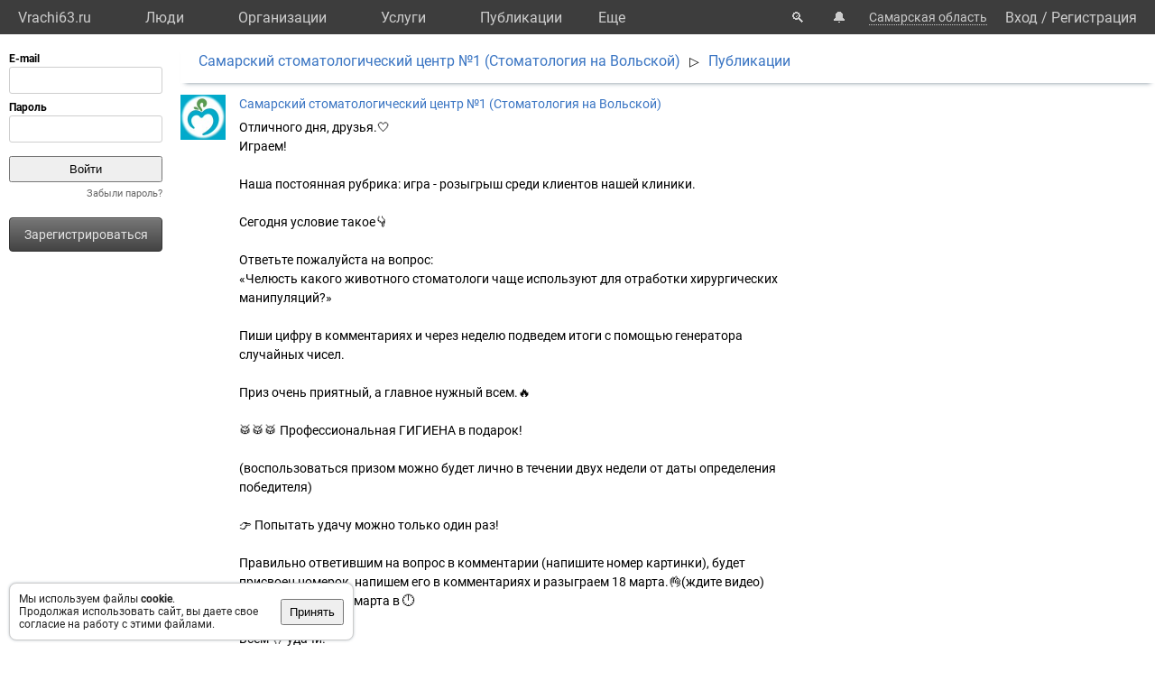

--- FILE ---
content_type: text/html; charset=UTF-8
request_url: https://vrachi63.ru/channel/879/post/26713/
body_size: 10832
content:
<!DOCTYPE html>
<html lang="ru">
	<head>
		<title>Публикации, Самарский стоматологический центр №1 (Стоматология на Вольской)</title>
		<meta name="description" content="Публикации, Самарский стоматологический центр №1 (Стоматология на Вольской)">
		<script defer src="https://static.vrachi.name/js/common.js?1768152753"></script>
		<link type="text/css" rel="stylesheet" href="https://static.vrachi.name/css/common.css?1768152753">
		
		<script defer type="text/javascript" src="https://static.vrachi.name/js/channel.js?1768152753"></script>
	
	<link id="section_css_link" type="text/css" rel="stylesheet" href="https://static.vrachi.name/css/channel.css?1768152753"><meta http-equiv="content-type" content="text/html; charset=utf-8"/>
		<meta name="viewport" content="width=device-width, initial-scale=1">
		<link rel="icon" type="image/png" href="https://static.vrachi.name/img/favicon/favicon.ico" />
		<link rel="preload" as="font" type="font/woff2" href="https://fonts.gstatic.com/s/roboto/v20/KFOmCnqEu92Fr1Mu5mxKOzY.woff2" crossorigin>
		<link rel="preload" as="font" type="font/woff2" href="https://fonts.gstatic.com/s/roboto/v20/KFOmCnqEu92Fr1Mu4mxK.woff2" crossorigin>
		<link rel="preload" as="font" type="font/woff2" href="https://fonts.gstatic.com/s/roboto/v20/KFOlCnqEu92Fr1MmWUlfABc4EsA.woff2" crossorigin>
		<link rel="preload" as="font" type="font/woff2" href="https://fonts.gstatic.com/s/roboto/v20/KFOlCnqEu92Fr1MmWUlfBBc4.woff2" crossorigin>
		<!--link rel="manifest" href="/manifest.webmanifest"-->
		<script async src="https://mc.yandex.ru/metrika/tag.js"></script>
		<script>window.yaContextCb=window.yaContextCb||[]</script>
		<script src="https://yandex.ru/ads/system/context.js" async></script>
		<!--link rel="preload" as="script" type="application/javascript" href="https://yastatic.net/safeframe-bundles/0.83/host.js" crossorigin-->
		<meta name="theme-color" content="#3d3d3d">
		<meta name="csrf-token" content="70dd103be86f4e1846986d261a96cef9d8c85adc49d52b0703264bdb894896dc">
		<!--[if lte IE 9]><meta http-equiv="refresh" content="0; URL=/bad_browser/"><![endif]-->
	</head>
	<body class="left_menu_notabs_mode">
		<header>
			<div id="left_menu_toogle_div" class="top_menu_nav_mobile_menu_div"> </div>
			<nav id="top_menu_nav">
				<ul class="top_menu_ul">
					<li class="top_menu_li top_menu_home_link_li">
						<a href="/" class="top_menu_a top_menu_home_link_a">Vrachi63.ru</a>
					</li>
					<li class="top_menu_li">
						<a href="/users/" class="top_menu_a ">Люди</a>
						<ul class="top_menu_dropdown_ul">
							<li class="top_menu_dropdown_li"><a href="/users/7/" class="top_menu_a top_menu_dropdown_a">Врачи</a></li>
							<li class="top_menu_dropdown_li"><a href="/users/8/" class="top_menu_a top_menu_dropdown_a">Фельдшеры </a></li>
							<li class="top_menu_dropdown_li"><a href="/users/10/" class="top_menu_a top_menu_dropdown_a">Мед. сестры</a></li>
						</ul>
					</li>
					<li class="top_menu_li">
						<a href="/org/" class="top_menu_a ">Организации</a>
						<ul class="top_menu_dropdown_ul">
							<li class="top_menu_dropdown_li"><a href="/org/type/1/2/2/" class="top_menu_a top_menu_dropdown_a">Больницы</a></li>
							<li class="top_menu_dropdown_li"><a href="/org/type/1/2/1/" class="top_menu_a top_menu_dropdown_a">Клиники</a></li>
							<li class="top_menu_dropdown_li"><a href="/org/type/1/2/3/" class="top_menu_a top_menu_dropdown_a">Поликлиники</a></li>
							<li class="top_menu_dropdown_li"><a href="/org/type/1/2/12/" class="top_menu_a top_menu_dropdown_a">Женские консультации</a></li>
							<li class="top_menu_dropdown_li"><a href="/org/type/1/2/8/" class="top_menu_a top_menu_dropdown_a">Родильные дома</a></li>
							<li class="top_menu_dropdown_li"><a href="/org/type/1/2/11/" class="top_menu_a top_menu_dropdown_a">Травпункты</a></li>
							<li class="top_menu_dropdown_li"><a href="/org/type/1/2/13/" class="top_menu_a top_menu_dropdown_a">Стоматологии</a></li>
						</ul>
					</li>
					<li class="top_menu_li">
						<a href="/services/" class="top_menu_a ">Услуги</a>
						<ul class="top_menu_dropdown_ul">
							<li class="top_menu_dropdown_li"><a href="/services/2/" class="top_menu_a top_menu_dropdown_a">Консультации</a></li>
							<li class="top_menu_dropdown_li"><a href="/services/7/" class="top_menu_a top_menu_dropdown_a">УЗИ</a></li>
							<li class="top_menu_dropdown_li"><a href="/services/8/" class="top_menu_a top_menu_dropdown_a">Рентген</a></li>
							<li class="top_menu_dropdown_li"><a href="/services/9/" class="top_menu_a top_menu_dropdown_a">МРТ</a></li>
							<li class="top_menu_dropdown_li"><a href="/services/12/" class="top_menu_a top_menu_dropdown_a">Комп. томография</a></li>
							<li class="top_menu_dropdown_li"><a href="/services/100/" class="top_menu_a top_menu_dropdown_a">ЭКГ</a></li>
							<li class="top_menu_dropdown_li"><a href="/services/10/" class="top_menu_a top_menu_dropdown_a">Эндоскопия</a></li>
							<li class="top_menu_dropdown_li"><a href="/services/5/" class="top_menu_a top_menu_dropdown_a">Анализы</a></li>
							<li class="top_menu_dropdown_li"><a href="/services/17/" class="top_menu_a top_menu_dropdown_a">Физиотерапия</a></li>
						</ul>
					</li>
					<li class="top_menu_li">
						<a href="/posts/" class="top_menu_a ">Публикации</a>
						<ul class="top_menu_dropdown_ul">
							<li class="top_menu_dropdown_li"><a class="top_menu_a top_menu_dropdown_a" href="/photos/">Фото</a></li>
							<li class="top_menu_dropdown_li"><a class="top_menu_a top_menu_dropdown_a" href="/videos/">Видео</a></li>
							<li class="top_menu_dropdown_li"><a class="top_menu_a top_menu_dropdown_a" href="/articles/">Статьи</a></li>
							<li class="top_menu_dropdown_li"><a class="top_menu_a top_menu_dropdown_a" href="/books/">Книги</a></li>
							<li class="top_menu_dropdown_li"><a class="top_menu_a top_menu_dropdown_a" href="/sets/">Подборки</a></li>
							<li class="top_menu_dropdown_li"><a class="top_menu_a top_menu_dropdown_a" href="/sets/">Каналы</a></li>
							<li class="top_menu_dropdown_li"><a class="top_menu_a top_menu_dropdown_a" href="/tags/">Теги</a></li>
							<!--li class="top_menu_dropdown_li"><a class="top_menu_a top_menu_dropdown_a" href="/books/type/6/">Клинич. рекомендации</a></li>
							<li class="top_menu_dropdown_li"><a class="top_menu_a top_menu_dropdown_a" href="https://russia.vrachi.name/journals/">Журналы</a></li-->
						</ul>
					</li>
					<li class="top_menu_li">
						<a href="https://ru.vrachi.name/" class="top_menu_a ">Библиотека</a>
						<ul class="top_menu_dropdown_ul">
							<li class="top_menu_dropdown_li"><a class="top_menu_a top_menu_dropdown_a" href="https://ru.vrachi.name/articles/">Статьи</a></li>
							<li class="top_menu_dropdown_li"><a class="top_menu_a top_menu_dropdown_a" href="https://ru.vrachi.name/books/">Книги</a></li>
							<li class="top_menu_dropdown_li"><a class="top_menu_a top_menu_dropdown_a" href="https://ru.vrachi.name/sets/">Подборки</a></li>
							<li class="top_menu_dropdown_li"><a class="top_menu_a top_menu_dropdown_a" href="https://ru.vrachi.name/research/">Исследования</a></li>
							<li class="top_menu_dropdown_li"><a class="top_menu_a top_menu_dropdown_a" href="https://ru.vrachi.name/journals/">Журналы</a></li>
							<li class="top_menu_dropdown_li"><a class="top_menu_a top_menu_dropdown_a" href="https://ru.vrachi.name/questionnaires/">Опросники</a></li>
							<li class="top_menu_dropdown_li"><a class="top_menu_a top_menu_dropdown_a" href="https://ru.vrachi.name/calculators/">Калькуляторы</a></li>
							<li class="top_menu_dropdown_li"><a class="top_menu_a top_menu_dropdown_a" href="https://ru.vrachi.name/questions/">Вопросы</a></li>
							<li class="top_menu_dropdown_li"><a class="top_menu_a top_menu_dropdown_a" href="https://ru.vrachi.name/forum/">Форум</a></li>
						</ul>
					</li>
					<li class="top_menu_li">
						<a class="top_menu_a" href="/events/">Мероприятия</a>
					</li>
					<li class="top_menu_li">
						<a class="top_menu_a" href="/jobs/vacancies/">Вакансии</a>
					</li>
				</ul>
				<div class="top_menu_more_div">
					<a class="top_menu_a" id="top_menu_more_a">Eще</a>
					<div class="top_menu_hide_div modal_window">
						<ul class="top_menu_hide_ul">
							<li class="top_menu_hide_li">
								<a href="/users/" class="top_menu_hide_a">Люди</a>
							</li>
							<li class="top_menu_hide_li">
								<a href="/org/" class="top_menu_hide_a active">Организации</a>
							</li>
							<li class="top_menu_hide_li">
								<a href="/services/" class="top_menu_hide_a">Услуги</a>
							</li>
							<li class="top_menu_hide_li">
								<a href="/posts/" class="top_menu_hide_a">Публикации</a>
							</li>
							<li class="top_menu_hide_li">
								<a href="https://ru.vrachi.name/" class="top_menu_hide_a">Библиотека</a>
							</li>
							<li class="top_menu_hide_li">
								<a href="/events/" class="top_menu_hide_a">Мероприятия</a>
							</li>
							<li class="top_menu_hide_li">
								<a href="/jobs/vacancies/" class="top_menu_hide_a">Вакансии</a>
							</li>
						</ul>
					</div>
				</div>
			</nav>
			<nav id="top_right_menu_nav">
				<ul id="top_right_menu_ul">
					<li class="top_right_menu_li top_right_menu_search_li">
						<a href="/search/" class="top_right_menu_a" id="top_right_menu_search_button_a">🔍</a>
                        <div id="search_common_div" class="modal_window">
                            <div id="search_inner_div">
								<div class="search_block_div">
									<form action="/search/" class="search_block_form" role="search">
										<div class="search_block2_div">
											<div class="search_block2_left_div">
												<input type="text" name="query" autocomplete="off" data-search_type="" value="" class="search_block_input" id="search_block_input">
											</div>
											<div class="search_block2_right_div"><input type="submit" value="Найти" class="search_block_button"></div>
										</div>
										<div class="search_dropdown_div">
											<ul class="search_dropdown_ul modal_window"></ul>
										</div>
									</form>
								</div>
							</div>
                        </div>
					</li>
					<li class="top_right_menu_li top_right_menu_notification_li">
						<a class="top_right_menu_a">🔔</a>
					</li>
					<li class="top_right_menu_li top_right_menu_city_li">
						<a class="top_right_menu_city_a" id="city_select_a">Самарская область</a>
						<div class="city_select_div modal_window"><ul class="city_select_ul"><li class="city_select_li"><a class="link_js city_select_a" onClick="browsing_select_city(0)">Самарская область</a></li><li class="city_select_li"><a class="link_js city_select_a" onClick="browsing_select_city(134532)">г. Самара</a></li><li class="city_select_li"><a class="link_js city_select_a" onClick="browsing_select_city(134533)">г. Жигулевск</a></li><li class="city_select_li"><a class="link_js city_select_a" onClick="browsing_select_city(134534)">г. Новокуйбышевск</a></li><li class="city_select_li"><a class="link_js city_select_a" onClick="browsing_select_city(134535)">г. Октябрьск</a></li><li class="city_select_li"><a class="link_js city_select_a" onClick="browsing_select_city(134536)">г. Отрадный</a></li><li class="city_select_li"><a class="link_js city_select_a" onClick="browsing_select_city(134537)">г. Чапаевск</a></li><li class="city_select_li"><a class="link_js city_select_a" onClick="browsing_select_city(134538)">г. Тольятти</a></li><li class="city_select_li"><a class="link_js city_select_a" onClick="browsing_select_city(134539)">г. Сызрань</a></li><li class="city_select_li"><a class="link_js city_select_a" onClick="browsing_select_city(134540)">г. Похвистнево</a></li><li class="city_select_li"><a class="link_js city_select_a" onClick="browsing_select_city(134541)">г. Кинель</a></li><li class="city_select_li"><a class="link_js city_select_a" onClick="browsing_select_city(135309)">г. Нефтегорск</a></li></ul></div>
					</li>
					<li class="top_right_menu_li top_right_menu_user_li">
							<div id="top_right_menu_user_desktop_div" class="top_right_menu_user_no_authorisation">
								<a href="/authorisation/" class="top_right_menu_enter_a">Вход</a>
								<div class="top_right_menu_slash_a">/</div>
								<a href="/registration/" class="top_right_menu_registration_a">Регистрация</a>
							</div>
							<div id="top_right_menu_user_mobile_div">
								<a class="top_right_menu_user_button_a" id="top_right_menu_user_button_a">
									<img width="20" height="20" />
								</a>
								<div class="top_right_menu_hide_user_div modal_window">
									<ul class="top_right_menu_hide_user_ul">
										<li class="top_right_menu_hide_user_li"><a class="top_right_menu_hide_user_a" id="top_right_menu_search_button2_a">Поиск</a></li>
										<li class="top_right_menu_hide_user_li"><a class="top_right_menu_hide_user_a">Уведомления</a></li>
										<li class="top_right_menu_hide_user_li"><a class="top_right_menu_hide_user_a" id="city_select_button2_a">Самарская область</a></li>
										<li class="top_right_menu_hide_user_li"><a class="top_right_menu_hide_user_a" href="/authorisation/">Вход</a></li>
										<li class="top_right_menu_hide_user_li"><a class="top_right_menu_hide_user_a" href="/registration/">Регистрация</a></li>
									</ul>
								</div>
							</div>
						</div></li>
				</ul>
			</nav>
		</header>
		<aside id="aside_left" class="modal_window modal_window_only_mobile">
			<nav id="left_menu_nav"><div class="left_menu_tab_wrap_div">
	<div class="left_menu_tab_div one_tab_mode">
		<input type="radio" class="left_menu_tab_input" id="left_menu_tab_input_1" name="left_menu_tab_input" checked><label for="left_menu_tab_input_1" class="left_menu_tab_label">Мое меню</label><section class="left_menu_tab_section" id="left_menu_tab_section_1">
			
			<iframe src="https://id.vrachi.name/authorize/?scope=openid profile&redirect_uri=https://vrachi63.ru/open_id_redirect/&response_type=code&client_id=vrachi63.ru&state=70dd103be86f4e1846986d261a96cef9d8c85adc49d52b0703264bdb894896dc" height="144px" width="180px" id="authentication_iframe"></iframe>
			<!--form class="authorisation_form" action="/authorisation/" method="post" autocomplete="on">
				<div class="login_div">
					<div class="title_div">E-mail</div>
					<div class="input_div"><input type="text" autocomplete="on" name="authorisation_login" id="login_input"></div>
				</div>
				<div class="pass_div">
					<div class="title_div">Пароль</div>
					<div class="input_div"><input type="password" name="authorisation_password" id="password_input" autocomplete="on"></div>
				</div>
				<div class="authorisation_button_div">
					<input type="submit" id="authorisation_button" class="" value="Войти"> 	
				</div>
			</form-->
			<div class="recall_link_div">
					<a class="recall_link_a" href="/recall/">Забыли пароль?</a>
				</div>
			<div class="registration_link_common_div">
				<div class="registration_link_div">
					<a href="/registration/" class="registration_link_a link_button_1">Зарегистрироваться</a>
				</div>
			</div>
			
			
		</section></div></div>
				<br><br>
    			<div id="yandex_rtb_R-A-423272-1" class="re_left_div"></div>
				<!--div id="left_menu_bottom_click_area_div"></div-->
			</nav>
		</aside>
		<div id="content_common_div">
			<div id="aside_right">
				<div id="yandex_rtb_R-A-423272-2" class="banner_right_div"></div>
				<br>
				
			</div>
			<main id="content_main"><div id="yandex_rtb_R-A-423272-4" class="re_mobil_div"></div><noindex><div class="attention_notice_common_div" data-type="cookies">
        <div class="attention_notice_content_div">Мы используем файлы <b>cookie</b>.<br>Продолжая использовать сайт, вы даете свое согласие на работу с этими файлами.</div>
        <div class="attention_notice_close_div" onclick="attention_notice.close('cookies')"><button>Принять</button></div>
    </div></noindex>
    <div id="channel_common_div">
        <div id="channel_title_div">
            <h2><a href="/org/18868">Самарский стоматологический центр №1 (Стоматология на Вольской)</a></h2>&#x25b7;<h1><a href="/org/18868/theme/879/">Публикации</a></h1>
        </div>
        <div id="channel_flex_wrapper_common_div" data-need_to_down="0">
            <div class="channel_wrapper_common_div" id="channel_wrapper_common_div">
                <div id="channel_loading_back_div" data-ul-id="channel_list_ul">
                    <div class="loading_points_wrap_div">
                        <div class="loading_points_div"></div>
                        <div class="loading_points_div"></div>
                        <div class="loading_points_div"></div>
                    </div>    
                </div>
                <div id="channel_list_div">
                    <ul id="channel_list_ul" data-post-id="26713" data-channel-id="879" data-action-function="channel_action" data-url="/ajax/channel/"><li class="post_list_li "><div class="post_common_div">
			<div class="post_ava_div"><a href="/org/18868/"><img class="post_ava_img" src="https://photos.vrachi.name/556/643d21714edd0_s.jpg"/></a></div>
			<div class="post_content_div">
				<div class="post_name_div"><a href="/org/18868/">Самарский стоматологический центр №1 (Стоматология на Вольской)</a></div>
				<div class="post_text_div">Отличного дня, друзья.🤍<br />
Играем!<br />
<br />
Наша постоянная рубрика: игра - розыгрыш среди клиентов нашей клиники.<br />
<br />
Сегодня условие такое👇<br />
<br />
Ответьте пожалуйста на вопрос:<br />
«Челюсть какого животного стоматологи чаще используют для отработки хирургических манипуляций?»<br />
<br />
Пиши цифру в комментариях и через неделю подведем итоги с помощью генератора случайных чисел.<br />
<br />
Приз очень приятный, а главное нужный всем.🔥<br />
<br />
🥁🥁🥁 Профессиональная ГИГИЕНА в подарок!<br />
<br />
(воспользоваться призом можно будет лично в течении двух недели от даты определения победителя)<br />
<br />
👉 Попытать удачу можно только один раз!<br />
<br />
Правильно ответившим на вопрос в комментарии (напишите номер картинки), будет присвоен номерок, напишем его в комментариях и разыграем 18 марта.👌(ждите видео)<br />
Стоп игра  будет 17 марта в 🕛 <br />
<br />
Всем 🤞 удачи!<br />
Играем!<br />
<br />
С заботой о Вас, ССЦ N1🤍<br />
#ССЦ1<br />
#стоматологиясамара<br />
#самара<br />
#лечениезубовсамара<br />
#винирысамара<br />
#имплантациязубовсамара<br />
#идеальнаяулыбка<br />
[id6823025|Евгений Мигунов]</div><div class="posts_list_img_div">
								<a class="posts_list_img_a photo_container_a" onclick="popup_window.photo_container_a_click()" href="" data-pg_type="post" data-pg_photo_id="26742" data-pg_post_id="26713" >
									<img class="posts_list_img_img" src="https://photos.vrachi.name/5120/65f1b2b944971_b.jpg" data-width="1280" data-height="1280">
								</a>
							</div><div class="post_source_div">Источник: https://vk.com/wall-118777395_2177</div><div class="post_tags_common_div ">
				<span class="post_tags_list_span"><a href="/виниры/">#Виниры</a> <a href="/стоматолог/">#Стоматология</a> <a href="/стоматология/">#Стоматология</a> </span></div><div class="post_info_div">
					Пост <a href="/post/26713/">№26713</a>, опубликован <span class="post_date_span">11 мар 2024</span><!--, <span class="post_date_div">просмотров: 351</span>, <span class="post_date_div">рейтинг: 6325</span-->
				</div>
				<div class="post_action_div">
					<div class="post_action_save_div materials_save_common_div ">
						<div class="materials_save_no_div">
							<a class="link_js" onclick="materials.save('post',26713,1)">Сохранить</a>
						</div>
						<div class="materials_save_yes_div">
							<a class="grey_link_js" onclick="materials.save('post',26713,0)">Сохранено</a>
						</div>
					</div>
					<!--div class="post_action_share_div"><span class="link_js">поделиться</span></div-->
					<div class="post_action_more_div"><!--span class="link_js">еще...</span--></div>
					<div class="post_action_interesting_div">
						<div class="post_action_interesting_yes_div "><span class="grey_link_js" onclick="common_posts.like_click('26713','')">интересно</span></div>
						<div class="post_action_interesting_no_div "><span class="grey_link_js" onclick="common_posts.like_click('26713','')">не интересно</span></div>
						<div class="post_action_interesting_selection_div post_action_interesting_selection_view_div">	
							<span class="link_js" onclick="alert('Пожалуйста, авторизуйтесь на сайте');return false;"">интересно</span> / <span class="link_js" onclick="alert('Пожалуйста, авторизуйтесь на сайте');return false;"">не интересно</span>
						</div>
					</div>
				</div>
			</div>
		</div></li><li class="post_list_li "><div class="post_common_div">
			<div class="post_ava_div"><a href="/org/18868/"><img class="post_ava_img" src="https://photos.vrachi.name/556/643d21714edd0_s.jpg"/></a></div>
			<div class="post_content_div">
				<div class="post_name_div"><a href="/org/18868/">Самарский стоматологический центр №1 (Стоматология на Вольской)</a></div>
				<div class="post_text_div">Отличного дня друзья 🤍<br />
Что прочнее: свой 😁зуб или имплант?<br />
<br />
Имплант способен выдерживать более высокие нагрузки.<br />
<br />
Но это не значит, что его нужно испытывать на прочность.<br />
<br />
В отличие от зуба, имплант неподвижно срастается с костью — у него нет связок, которые амортизируют нагрузку на челюсть.<br />
<br />
Поэтому излишнее давление напрямую передается на кость — она может не выдержать и сломаться.🫢<br />
<br />
Кусать имплантом можно только то же, что и обычным зубом.<br />
Например, 🥕морковь и 🍎🍏яблоки можно, а вот 🦴кости и скорлупу 🌰орехов уже не стоит.<br />
<br />
Зубные имплантаты способны выдерживать такую же нагрузку, как и собственные зубы. Даже протезы с опорой на 4 имплантата рассчитаны на среднюю нагрузку в 30-60 кг, что является стандартным при употреблении продуктов питания.👌<br />
<br />
Приглашаем Вас на консультацию.<br />
Наша стоматология готова принять<br />
пн-пт с 09:00 до 19:00.<br />
Наш телефон:📲 +79033017541<br />
Наш адрес: 📍Вольская ул. 79, Самара<br />
Контакты и более подробная информация в шапке профиля ☝️<br />
<br />
Гарантируем чуткость, качество, профессиональный подход к каждому клиенту и красивую улыбку!<br />
<br />
Будьте здоровы!🤍<br />
С заботой о Вас, ССЦ N1🤍<br />
#ССЦ1<br />
#стоматологиясамара<br />
#самара<br />
#лечениезубовсамара<br />
#винирысамара<br />
#имплантациязубовсамара<br />
#идеальнаяулыбка<br />
[id6823025|Евгений Мигунов]</div><div class="posts_list_img_div">
								<a class="posts_list_img_a photo_container_a" onclick="popup_window.photo_container_a_click()" href="" data-pg_type="post" data-pg_photo_id="26743" data-pg_post_id="26714" >
									<img class="posts_list_img_img" src="https://photos.vrachi.name/5120/65f1b2b9c9044_b.jpg" data-width="1280" data-height="1280">
								</a>
							</div><div class="post_source_div">Источник: https://vk.com/wall-118777395_2197</div><div class="post_tags_common_div ">
				<span class="post_tags_list_span"><a href="/виниры/">#Виниры</a> <a href="/стоматолог/">#Стоматология</a> <a href="/стоматология/">#Стоматология</a> </span></div><div class="post_info_div">
					Пост <a href="/post/26714/">№26714</a>, опубликован <span class="post_date_span">13 мар 2024</span><!--, <span class="post_date_div">просмотров: 351</span>, <span class="post_date_div">рейтинг: 6325</span-->
				</div>
				<div class="post_action_div">
					<div class="post_action_save_div materials_save_common_div ">
						<div class="materials_save_no_div">
							<a class="link_js" onclick="materials.save('post',26714,1)">Сохранить</a>
						</div>
						<div class="materials_save_yes_div">
							<a class="grey_link_js" onclick="materials.save('post',26714,0)">Сохранено</a>
						</div>
					</div>
					<!--div class="post_action_share_div"><span class="link_js">поделиться</span></div-->
					<div class="post_action_more_div"><!--span class="link_js">еще...</span--></div>
					<div class="post_action_interesting_div">
						<div class="post_action_interesting_yes_div "><span class="grey_link_js" onclick="common_posts.like_click('26714','')">интересно</span></div>
						<div class="post_action_interesting_no_div "><span class="grey_link_js" onclick="common_posts.like_click('26714','')">не интересно</span></div>
						<div class="post_action_interesting_selection_div post_action_interesting_selection_view_div">	
							<span class="link_js" onclick="alert('Пожалуйста, авторизуйтесь на сайте');return false;"">интересно</span> / <span class="link_js" onclick="alert('Пожалуйста, авторизуйтесь на сайте');return false;"">не интересно</span>
						</div>
					</div>
				</div>
			</div>
		</div></li><li class="post_list_li "><div class="post_common_div">
			<div class="post_ava_div"><a href="/org/18868/"><img class="post_ava_img" src="https://photos.vrachi.name/556/643d21714edd0_s.jpg"/></a></div>
			<div class="post_content_div">
				<div class="post_name_div"><a href="/org/18868/">Самарский стоматологический центр №1 (Стоматология на Вольской)</a></div>
				<div class="post_text_div">Отличного дня друзья🤍 <br />
Разбираемся👇<br />
<br />
Клиновидный дефект получил название благодаря своему характерному внешнему виду. Это V-образная горизонтальная щель около шейки зуба, расположенная на стыке с десной. Чаще всего страдают зубы в зоне улыбки, особенно клыки.<br />
<br />
В основном клиновидные дефекты появляются у взрослых и пожилых людей по мере износа постоянных зубов. Сначала дефект поражает верхние слои эмали и может быть незаметным. Но с течением времени выемка углубляется и становится видимой.<br />
<br />
👉 Пока у врачей нет единого мнения, почему около зубных шеек появляются ямки. Во многих случаях кариес ни при чем. Чаще это некариозные поражения, которые могут возникнуть по разным причинам.<br />
<br />
✔️ Агрессивная чистка и уход за зубами.«Сильнее давить на щетку», увы, не значит «лучше чистить». Это травмирует десны и механически повреждает эмаль.<br />
<br />
✔️ Неправильные движения щеткой.Горизонтальная чистка из стороны в сторону – ошибка. Это загоняет частицы налета между зубами, а также «протирает» борозды в эмали. Зубы чистят от десны к режущему краю.<br />
<br />
✔️Жесткая щетка. <br />
<br />
✔️ Налет на зубах. Невычищенные скопления зубного налета вдоль дёсен портят структуру эмали, из-за чего она быстро разрушается.<br />
<br />
✔️ Опускание уровня десны или рецессия.Десна защищает шейку зуба, где слой эмали сходит на нет. <br />
<br />
✔️ Пародонтит. <br />
<br />
✔️ Систематические повреждения. Сюда относится привычка ковырять в зубах острыми предметами, письменными ручками и зубочистками.<br />
<br />
✔️ Неправильный прикус. Даже небольшое смещение и кривизна зубов вынуждают челюсти смыкаться неправильно. А это вызывает неравномерную нагрузку на зубы и перенапряжение в их твердых тканях, из-за чего они быстрее разрушаются.<br />
<br />
✔️ Стресс и нервное напряжение.<br />
<br />
✔️ Бруксизм. Это официальное название скрежета и скрипа зубами. Его причины тесно связаны со стоматологическими, психологическими и неврологическими нарушениями. А результат – стираемость и перегрузка зубов.<br />
<br />
✔️ Гормональные сбои и аутоиммунные заболевания. Изменение уровня гормонов и различные метаболические нарушения могут влиять на плотность костей и зубов – они становятся более хрупкими.<br />
<br />
✔️ Неправильная диета. Это, конечно, косвенная причина клиновидных дефектов, но питание тоже влияет. Если в рационе много сладкого и мучного, то зубы быстрее покрываются налетом, а эмаль сильнее подвержена кариесу и другим проблемам. Когда не хватает витаминов и микроэлементов из разных продуктов, все живые ткани (в том числе зубы) также ослабляются.<br />
<br />
✔️ Проблемы с ЖКТ. Кислотность во рту часто повышается при сбоях в работе желудка и кишечника, а избыток кислоты вымывает минералы из зубной эмали, снижая ее прочность.<br />
<br />
Это далеко не все потенциальные причины, из-за которых развиваются клиновидные дефекты.<br />
Решать эту проблему нужно в комплексе.<br />
<br />
Приглашаем Вас на консультацию.<br />
Наша стоматология готова принять<br />
пн-пт с 09:00 до 19:00.<br />
Наш телефон:📲 +79033017941<br />
Наш адрес: 📍Вольская ул. 79, Самара<br />
Контакты и более подробная информация в шапке профиля ☝️<br />
<br />
Гарантируем чуткость, качество, профессиональный подход к каждому клиенту и красивую улыбку!<br />
<br />
Будьте здоровы!🤍<br />
С заботой о Вас, ССЦ N1🤍<br />
#ССЦ1<br />
#стоматологиясамара<br />
#самара<br />
#лечениезубовсамара<br />
#винирысамара<br />
#имплантациязубовсамара<br />
#идеальнаяулыбка<br />
[id6823025|Евгений Мигунов]</div><div class="posts_list_img_div">
								<a class="posts_list_img_a photo_container_a" onclick="popup_window.photo_container_a_click()" href="" data-pg_type="post" data-pg_photo_id="26960" data-pg_post_id="26870" >
									<img class="posts_list_img_img" src="https://photos.vrachi.name/5152/65f6aa6498ca5_b.jpg" data-width="1280" data-height="1280">
								</a>
							</div><div class="post_source_div">Источник: https://vk.com/wall-118777395_2200</div><div class="post_tags_common_div ">
				<span class="post_tags_list_span"><a href="/виниры/">#Виниры</a> <a href="/стоматолог/">#Стоматология</a> <a href="/стоматология/">#Стоматология</a> </span></div><div class="post_info_div">
					Пост <a href="/post/26870/">№26870</a>, опубликован <span class="post_date_span">15 мар 2024</span><!--, <span class="post_date_div">просмотров: 351</span>, <span class="post_date_div">рейтинг: 6325</span-->
				</div>
				<div class="post_action_div">
					<div class="post_action_save_div materials_save_common_div ">
						<div class="materials_save_no_div">
							<a class="link_js" onclick="materials.save('post',26870,1)">Сохранить</a>
						</div>
						<div class="materials_save_yes_div">
							<a class="grey_link_js" onclick="materials.save('post',26870,0)">Сохранено</a>
						</div>
					</div>
					<!--div class="post_action_share_div"><span class="link_js">поделиться</span></div-->
					<div class="post_action_more_div"><!--span class="link_js">еще...</span--></div>
					<div class="post_action_interesting_div">
						<div class="post_action_interesting_yes_div "><span class="grey_link_js" onclick="common_posts.like_click('26870','')">интересно</span></div>
						<div class="post_action_interesting_no_div "><span class="grey_link_js" onclick="common_posts.like_click('26870','')">не интересно</span></div>
						<div class="post_action_interesting_selection_div post_action_interesting_selection_view_div">	
							<span class="link_js" onclick="alert('Пожалуйста, авторизуйтесь на сайте');return false;"">интересно</span> / <span class="link_js" onclick="alert('Пожалуйста, авторизуйтесь на сайте');return false;"">не интересно</span>
						</div>
					</div>
				</div>
			</div>
		</div></li><li class="post_list_li "><div class="post_common_div">
			<div class="post_ava_div"><a href="/org/18868/"><img class="post_ava_img" src="https://photos.vrachi.name/556/643d21714edd0_s.jpg"/></a></div>
			<div class="post_content_div">
				<div class="post_name_div"><a href="/org/18868/">Самарский стоматологический центр №1 (Стоматология на Вольской)</a></div>
				<div class="post_text_div">😜  Привет! На выборы уже сходили? <br />
Большую работу вчера сдал. <br />
<br />
👉 Пять месяцев назад установил пять имплантов ( Neodent Straumann group)на нижнюю челюсть. <br />
Применяя навигацию и хирургический шаблон. <br />
<br />
👉Перед Индией установил формирователи, так же с применением шаблона, без ушивания. <br />
На следующий день пациент улетел в Москву. <br />
<br />
👉 В этот заезд, сняли оттиски с нижней челюсти и заодно поменяли мостовидный протез на верхней челюсти. <br />
<br />
👉 Коронки изготовлены из диоксида циркония, они немного светлее своих зубов. В дальнейшем  мы постепенно восстановим остальные зубки и сделаем красивую улыбку из светлых "искрящихся" зубов. <br />
<br />
👉Фиксация цементная.<br />
<br />
Приглашаем Вас на консультацию.<br />
Наша стоматология готова принять<br />
пн-пт с 09:00 до 19:00.<br />
Наш телефон:📲 +79033017941<br />
Наш адрес: 📍Вольская ул. 79, Самара<br />
Контакты и более подробная информация в шапке профиля ☝️<br />
<br />
Гарантируем чуткость, качество, профессиональный подход к каждому клиенту и красивую улыбку!<br />
Будьте здоровы!🤍<br />
<br />
С заботой о Вас, ССЦ N1🤍<br />
#ССЦ1<br />
#стоматологиясамара<br />
#самара<br />
#лечениезубовсамара<br />
#винирысамара<br />
#имплантациязубовсамара<br />
#идеальнаяулыбка<br />
[id6823025|Евгений Мигунов]</div><div class="photo_gallery_settings" data-pg_type="post" data-pg_parent="26871" data-pg_album="all" data-num_photo_gallery="26871"><div class="posts_list_img_div">
									<a class="posts_list_img_a photo_container_a" onclick="popup_window.photo_container_a_click()" href="" data-pg_num="1" data-num_photo_gallery="26871">
										<img class="posts_list_img_img" src="https://photos.vrachi.name/5152/65f6aa6523741_b.jpg" data-width="1280" data-height="1280">
									</a>
								</div><ul class="posts_list_content_photo_list_ul"><li class="posts_list_content_photo_list_li">
									<a class="posts_list_img_a photo_container_a" onclick="popup_window.photo_container_a_click()" href="" data-pg_num="2" data-num_photo_gallery="26871">
										<img class="posts_list_content_photo_list_img" src="https://photos.vrachi.name/5152/65f6aa6673109_s.jpg" width="100" height="100">
									</a>
								</li><li class="posts_list_content_photo_list_li">
									<a class="posts_list_img_a photo_container_a" onclick="popup_window.photo_container_a_click()" href="" data-pg_num="3" data-num_photo_gallery="26871">
										<img class="posts_list_content_photo_list_img" src="https://photos.vrachi.name/5152/65f6aa6700bc7_s.jpg" width="100" height="100">
									</a>
								</li><li class="posts_list_content_photo_list_li">
									<a class="posts_list_img_a photo_container_a" onclick="popup_window.photo_container_a_click()" href="" data-pg_num="4" data-num_photo_gallery="26871">
										<img class="posts_list_content_photo_list_img" src="https://photos.vrachi.name/5152/65f6aa67856e8_s.jpg" width="100" height="100">
									</a>
								</li><li class="posts_list_content_photo_list_li">
									<a class="posts_list_img_a photo_container_a" onclick="popup_window.photo_container_a_click()" href="" data-pg_num="5" data-num_photo_gallery="26871">
										<img class="posts_list_content_photo_list_img" src="https://photos.vrachi.name/5152/65f6aa68169a1_s.jpg" width="100" height="100">
									</a>
								</li><li class="posts_list_content_photo_list_li">
									<a class="posts_list_img_a photo_container_a" onclick="popup_window.photo_container_a_click()" href="" data-pg_num="6" data-num_photo_gallery="26871">
										<img class="posts_list_content_photo_list_img" src="https://photos.vrachi.name/5152/65f6aa68ab197_s.jpg" width="100" height="100">
									</a>
								</li><li class="posts_list_content_photo_list_li">
									<a class="posts_list_img_a photo_container_a" onclick="popup_window.photo_container_a_click()" href="" data-pg_num="7" data-num_photo_gallery="26871">
										<img class="posts_list_content_photo_list_img" src="https://photos.vrachi.name/5152/65f6aa6944bcb_s.jpg" width="100" height="100">
									</a>
								</li></ul>
							</div><div class="post_source_div">Источник: https://vk.com/wall-118777395_2202</div><div class="post_tags_common_div ">
				<span class="post_tags_list_span"><a href="/виниры/">#Виниры</a> <a href="/стоматолог/">#Стоматология</a> <a href="/стоматология/">#Стоматология</a> </span></div><div class="post_info_div">
					Пост <a href="/post/26871/">№26871</a>, опубликован <span class="post_date_span">15 мар 2024</span><!--, <span class="post_date_div">просмотров: 351</span>, <span class="post_date_div">рейтинг: 6325</span-->
				</div>
				<div class="post_action_div">
					<div class="post_action_save_div materials_save_common_div ">
						<div class="materials_save_no_div">
							<a class="link_js" onclick="materials.save('post',26871,1)">Сохранить</a>
						</div>
						<div class="materials_save_yes_div">
							<a class="grey_link_js" onclick="materials.save('post',26871,0)">Сохранено</a>
						</div>
					</div>
					<!--div class="post_action_share_div"><span class="link_js">поделиться</span></div-->
					<div class="post_action_more_div"><!--span class="link_js">еще...</span--></div>
					<div class="post_action_interesting_div">
						<div class="post_action_interesting_yes_div "><span class="grey_link_js" onclick="common_posts.like_click('26871','')">интересно</span></div>
						<div class="post_action_interesting_no_div "><span class="grey_link_js" onclick="common_posts.like_click('26871','')">не интересно</span></div>
						<div class="post_action_interesting_selection_div post_action_interesting_selection_view_div">	
							<span class="link_js" onclick="alert('Пожалуйста, авторизуйтесь на сайте');return false;"">интересно</span> / <span class="link_js" onclick="alert('Пожалуйста, авторизуйтесь на сайте');return false;"">не интересно</span>
						</div>
					</div>
				</div>
			</div>
		</div></li><li class="post_list_li "><div class="post_common_div">
			<div class="post_ava_div"><a href="/org/18868/"><img class="post_ava_img" src="https://photos.vrachi.name/556/643d21714edd0_s.jpg"/></a></div>
			<div class="post_content_div">
				<div class="post_name_div"><a href="/org/18868/">Самарский стоматологический центр №1 (Стоматология на Вольской)</a></div>
				<div class="post_text_div">🎥 Обучаюсь дентальной фотографии в Москве  у Виталия Щербакова. <br />
<br />
🤨 Всё подробности потом. Возможно будет видео, а возможно и нет. <br />
<br />
😏В любом случае, фотографии теперь будут огонь. <br />
<br />
🧐 Параллельно Виталий даëт советы и рекомендации по съёмке, он ещё оператор на телевидении. "Битву экстрасенсов" снимал и многое другое. В общем есть о чëм поговорить.<br />
[id6823025|Евгений Мигунов]</div><div class="photo_gallery_settings" data-pg_type="post" data-pg_parent="26872" data-pg_album="all" data-num_photo_gallery="26872"><div class="posts_list_img_div">
									<a class="posts_list_img_a photo_container_a" onclick="popup_window.photo_container_a_click()" href="" data-pg_num="1" data-num_photo_gallery="26872">
										<img class="posts_list_img_img" src="https://photos.vrachi.name/5152/65f6aa6a41d21_b.jpg" data-width="1280" data-height="960">
									</a>
								</div><ul class="posts_list_content_photo_list_ul"><li class="posts_list_content_photo_list_li">
									<a class="posts_list_img_a photo_container_a" onclick="popup_window.photo_container_a_click()" href="" data-pg_num="2" data-num_photo_gallery="26872">
										<img class="posts_list_content_photo_list_img" src="https://photos.vrachi.name/5152/65f6aa6aba26a_s.jpg" width="100" height="100">
									</a>
								</li><li class="posts_list_content_photo_list_li">
									<a class="posts_list_img_a photo_container_a" onclick="popup_window.photo_container_a_click()" href="" data-pg_num="3" data-num_photo_gallery="26872">
										<img class="posts_list_content_photo_list_img" src="https://photos.vrachi.name/5152/65f6aa6b32de6_s.jpg" width="100" height="100">
									</a>
								</li></ul>
							</div><div class="post_source_div">Источник: https://vk.com/wall-118777395_2204</div><div class="post_tags_common_div no_tags">
				<span class="post_tags_list_span"></span></div><div class="post_info_div">
					Пост <a href="/post/26872/">№26872</a>, опубликован <span class="post_date_span">17 мар 2024</span><!--, <span class="post_date_div">просмотров: 351</span>, <span class="post_date_div">рейтинг: 6325</span-->
				</div>
				<div class="post_action_div">
					<div class="post_action_save_div materials_save_common_div ">
						<div class="materials_save_no_div">
							<a class="link_js" onclick="materials.save('post',26872,1)">Сохранить</a>
						</div>
						<div class="materials_save_yes_div">
							<a class="grey_link_js" onclick="materials.save('post',26872,0)">Сохранено</a>
						</div>
					</div>
					<!--div class="post_action_share_div"><span class="link_js">поделиться</span></div-->
					<div class="post_action_more_div"><!--span class="link_js">еще...</span--></div>
					<div class="post_action_interesting_div">
						<div class="post_action_interesting_yes_div "><span class="grey_link_js" onclick="common_posts.like_click('26872','')">интересно</span></div>
						<div class="post_action_interesting_no_div "><span class="grey_link_js" onclick="common_posts.like_click('26872','')">не интересно</span></div>
						<div class="post_action_interesting_selection_div post_action_interesting_selection_view_div">	
							<span class="link_js" onclick="alert('Пожалуйста, авторизуйтесь на сайте');return false;"">интересно</span> / <span class="link_js" onclick="alert('Пожалуйста, авторизуйтесь на сайте');return false;"">не интересно</span>
						</div>
					</div>
				</div>
			</div>
		</div></li></ul>
                </div>
                <div id="channel_loading_forward_div" data-ul-id="channel_list_ul">
                        <div class="loading_points_wrap_div">
                        <div class="loading_points_div"></div>
                        <div class="loading_points_div"></div>
                        <div class="loading_points_div"></div>
                    </div>
                    </div>
                </div>
                <div id="channel_promo_div"></div>
            </div>
    </div>
			</main>
		</div>		
    	<br>
		<footer id="footer">
    		<div class="footer_link_div">
    		    <ul class="footer_link_ul">
    		        <li class="footer_link_li"><a href="/feedback/" class="footer_link_a">Обратная связь</a></li>
    		        <!--li class="footer_link_li"><a href="/feedback_promo/" class="footer_link_a">Реклама</a></li-->
					<li class="footer_link_li"><a href="/investors/" class="footer_link_a">Инвесторам</a></li><li class="footer_link_li"><a href="https://vk.com/public204539363" target="_blank" rel="nofollow" class="footer_link_a">Вконтакте</a></li>
				</ul>
    		</div>
    		<div class="footer_info_div">
    		    <div class="footer_info_name_div">vrachi63.ru, 2019-2026 гг.</div>
    		    <div>Имеются противопоказания, требуется консультация специалиста. Информация, представленная на сайте, не может быть использована для постановки диагноза, назначения лечения и не заменяет прием врача.</div>
    		    <div>Возрастное ограничение: 18+</div>
    		</div>
		</footer>
		<div id="work_container">
			<div id="templates_div">
				<!--div id="template_photo_show_div" class="photo_show_common_div">
					<div class="photo_show_img_div">
						<img class="photo_show_img_img">
					</div>
					<div class="photo_show_description_div"></div>
					<div class="photo_show_comments_div"></div>
				</div-->
				<div id="template_message_write_div">
					<div class="message_write_common_div">
						<form onsubmit="messages.write_one_submit()">
							<div class="message_write_header_div">Новое сообщение</div>
							<div class="message_write_content_div">
								<div class="message_write_target_div">
									<div class="message_write_target_img_div"><img class="message_write_target_img_img"/></div>
									<div class="message_write_target_content_div">
										<a class="message_write_target_link_a"></a>
										<div class="message_write_target_info_div"></div>
									</div>
								</div>
								<div class="message_write_text_div">
									<textarea class="message_write_text_textarea"></textarea>
								</div>
								<div class="message_write_button_div">
									<input type="submit" value="Отправить"/>
								</div>
							</div>
						</form>
					</div>
				</div>
			</div>
			<div id="popup_content_div">
				<div id="popup_content_background_div"></div>
				<div id="popup_content_wrapper_div">
					<div id="popup_content_scroll_div">
					    <div class="pg_close_div"></div>
						<div id="pg_external_div">
						    <div id="pg_arrows_area_div">
						        <div id="pg_arrows_left_div">
    							    <div id="pg_left_div"> </div>
    							</div>
    							<div id="pg_arrows_right_div">
    							    <div id="pg_right_div"> </div>
    							</div>
							</div>
							<div id="popup_content_content_div"></div>
						</div>
					</div>
				</div>
			</div>
		</div>
		<script>
		window.auth_status = false;
		window.region_num = 63;
		</script><script async src="https://www.googletagmanager.com/gtag/js?id=G-LW1V75XPSV"></script>
	<script>
	document.addEventListener("DOMContentLoaded", function(){
		window.dataLayer = window.dataLayer || [];
		function gtag(){dataLayer.push(arguments);}
		gtag("js", new Date());
		gtag("config", "G-LW1V75XPSV");

		(function(m,e,t,r,i,k,a)
		{
		    m[i]=m[i]||function(){(m[i].a=m[i].a||[]).push(arguments)};
		    m[i].l=1*new Date();k=e.createElement(t),a=e.getElementsByTagName(t)[0],k.async=1,k.src=r,a.parentNode.insertBefore(k,a)
		})(window, document, "script", "https://mc.yandex.ru/metrika/tag.js", "ym");
		ym(104841989, "init", {clickmap:false,trackLinks:true,accurateTrackBounce:true});

		
		if(document.body.clientWidth !== undefined && document.body.clientWidth > 1240)
		{
			window.yaContextCb.push(()=>{
				Ya.Context.AdvManager.render({
				  renderTo: 'yandex_rtb_R-A-423272-1',
				  blockId: 'R-A-423272-1'
				})
			  })
		}
		else
		{
			window.yaContextCb.push(()=>{
				Ya.Context.AdvManager.render({
				  renderTo: 'yandex_rtb_R-A-423272-4',
				  blockId: 'R-A-423272-4'
				})
			  })
		}
		if(document.body.clientWidth !== undefined && document.body.clientWidth > 1560)
		{
			window.yaContextCb.push(()=>{
				Ya.Context.AdvManager.render({
				  renderTo: 'yandex_rtb_R-A-423272-2',
				  blockId: 'R-A-423272-2'
				})
			  })
		}
		
		/*(function(w, d, n, s, t) 
		{
		    w = this;//hack
			d = this.document;
			if(document.body.clientWidth !== undefined && document.body.clientWidth > 1240)
			{
				var ya_rtb_num = '423272-1';
			}
			else
			{
				var ya_rtb_num = '423272-4';
			}
			w[n] = w[n] || [];
			w[n].push(function() {Ya.Context.AdvManager.render({blockId: ("R-A-" + ya_rtb_num),renderTo: ("yandex_rtb_R-A-" + ya_rtb_num),statId: ya_rtb_num,async: true});});
			t = d.getElementsByTagName("script")[0];
			s = d.createElement("script");
			s.type = "text/javascript";
			s.src = "//an.yandex.ru/system/context.js";
			s.async = true;
			t.parentNode.insertBefore(s, t);
		})(this, this.document, "yandexContextAsyncCallbacks");

		if(document.body.clientWidth !== undefined && document.body.clientWidth > 1560)
		{
			(function(w, d, n, s, t) {
				w = this;//hack
				d = this.document;
				w[n] = w[n] || [];
				w[n].push(function() {
					Ya.Context.AdvManager.render({
						blockId: "R-A-423272-2",
						renderTo: "yandex_rtb_R-A-423272-2",
						statId: 423272,
						async: true
					});
				});
				t = d.getElementsByTagName("script")[0];
				s = d.createElement("script");
				s.type = "text/javascript";
				s.src = "//an.yandex.ru/system/context.js";
				s.async = true;
				t.parentNode.insertBefore(s, t);
			})(this, this.document, "yandexContextAsyncCallbacks");
		}*/
	})
	</script>
<script async src="https://static.vrachi.name/js/videojs.js"></script>
</body>
</html>

--- FILE ---
content_type: text/css
request_url: https://static.vrachi.name/css/channel.css?1768152753
body_size: 554
content:
#footer{display: none;}
html{height:100%;}
body{overflow-y: hidden;max-height: 100%;height: 100%;}
#content_common_div{max-height: 100%;height: 100%;/*overflow-y: scroll;*/}
#content_main{max-height: 100%;height: 100%;margin-right: 0; padding-right: 0;padding-top: 10px;}
#channel_common_div{max-height: 100%;height: 100%;/*position: relative;*/}
#channel_common_div{}
#channel_title_div{/*position: fixed; top: 38px; background-color: #fff; z-index: 100; width: 100%;*/padding: 10px 0 15px 20px; box-shadow: 0px 5px 5px -5px rgba(34, 60, 80, 0.6);z-index: 10;position: relative; /*background-color: #eee;*/}
#channel_title_div h1, #channel_title_div h2{display: inline;font-size: 16px; font-weight: normal;}
#channel_title_div h2{margin-right: 10px;}
#channel_title_div h1{margin-left: 10px;}
#channel_flex_wrapper_common_div{ display: flex;overflow-y: scroll;max-height: calc(100% - 103px);;height: calc(100% - 103px);/*background-color: #eee;*//*border-top: 1px solid #ddd;*//*border-left: 1px solid #ddd;*//*box-shadow: 0px 4px 4px -4px rgba(34, 60, 80, 0.4) inset;*/padding-right: 5px;}
#channel_wrapper_common_div{ flex-grow: 1; flex-shrink: 1;max-width: 100%;}
#channel_promo_div{flex-grow: 0; flex-shrink: 0; flex-basis: 300px; background-color: #eee;margin-right: 20px;display: none;}
#channel_loading_back_div{/*max-height: 0px;min-height: 0px;*/margin-bottom: 20px;}
#channel_loading_forward_div{}
#channel_list_div{}
#channel_list_ul{}
#aside_right{display: none;}



#opacity_ul{opacity: 0;position: absolute;}
@media only all and (max-width: 1239px)
{
    #content_main {
        padding: 10px 0px 10px 5px;
    }
}

@media only all and (max-width:600px) {
    #channel_title_div{padding: 0px 0 10px 10px;}
      
  }









  




--- FILE ---
content_type: application/javascript; charset=utf-8
request_url: https://static.vrachi.name/js/channel.js?1768152753
body_size: 494
content:
function ready_channel()
{
    const channel_flex_wrapper_common_div = document.getElementById('channel_flex_wrapper_common_div');
    if(channel_flex_wrapper_common_div !== null)
    {
        channel.wrapper_common_div_height();
        setTimeout(function()
        {
            if(channel_flex_wrapper_common_div.dataset.need_to_down === '1')
            {
                channel_flex_wrapper_common_div.scrollTop = channel_flex_wrapper_common_div.scrollHeight;
            }
            else
            {
                channel_flex_wrapper_common_div.scrollTop = 25;
            }
            
            if(observer_obj !== undefined)
            {
                let channel_loading_back_div = document.getElementById('channel_loading_back_div')
                if(channel_loading_back_div !== null)
                {
                    observer_obj.observe(channel_loading_back_div);
                }
                let channel_loading_forward_div = document.getElementById('channel_loading_forward_div')
                if(channel_loading_forward_div !== null)
                {
                    observer_obj.observe(channel_loading_forward_div);
                }
            }
            
        },100)
        
        
    }
    
}

var channel = {

    wrapper_common_div_height: function()
    {
        const div_coordinates = channel_flex_wrapper_common_div.getBoundingClientRect();
        //console.log(div_coordinates);
        if(div_coordinates.top > 400)
        {
            alert('Ошибка div_coordinates.top = ' + div_coordinates.top);
        }
        const new_height = document.documentElement.clientHeight - div_coordinates.top;
        channel_flex_wrapper_common_div.style.height = new_height + 'px';
        channel_flex_wrapper_common_div.style.maxHeight = 'inherit';
        
        const channel_list_ul = document.getElementById('channel_list_ul');
        if(channel_list_ul !== null)
        {
            channel_list_ul.style.minHeight = new_height - 18 + 'px';
        }
    }

}


document.addEventListener('DOMContentLoaded', ready_channel);